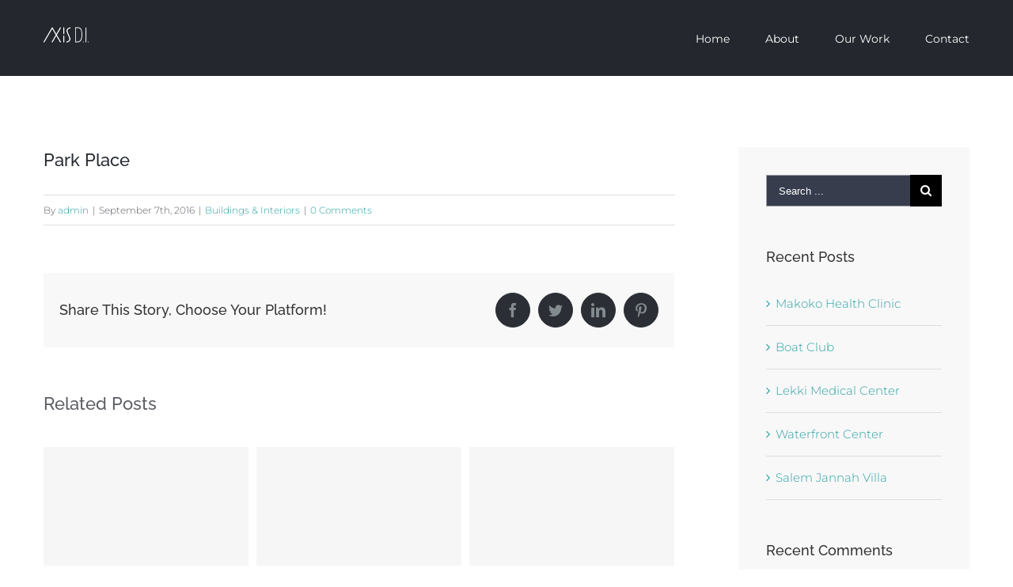

--- FILE ---
content_type: text/plain
request_url: https://www.google-analytics.com/j/collect?v=1&_v=j102&a=1616647614&t=pageview&_s=1&dl=https%3A%2F%2Fwww.axisdia.com%2Fbuildings-interiors%2Fpark-place%2F&ul=en-us%40posix&dt=Park%20Place%20%E2%80%93%20Axis%20Design%20International&sr=1280x720&vp=1280x720&_u=IEBAAEABAAAAACAAI~&jid=903484263&gjid=221762225&cid=1366475834.1768441353&tid=UA-59990647-1&_gid=1850389845.1768441353&_r=1&_slc=1&z=2102734501
body_size: -450
content:
2,cG-90ZDM42308